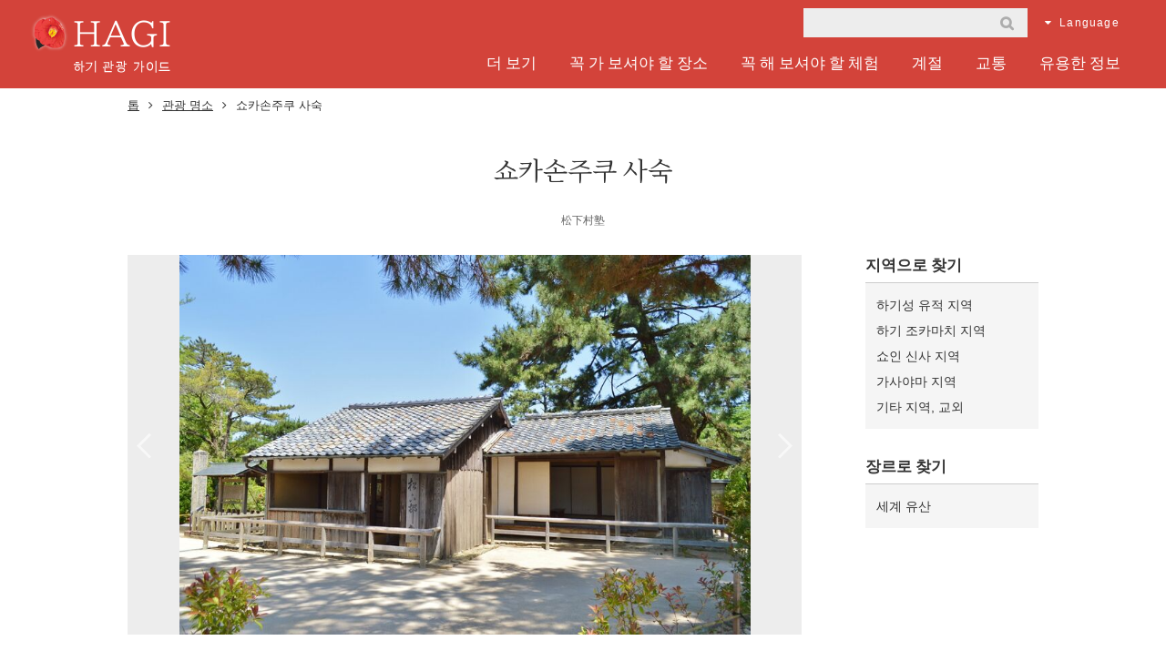

--- FILE ---
content_type: text/html; charset=UTF-8
request_url: https://www.hagishi.com/ko/search/detail.php?d=100009
body_size: 27088
content:
<!doctype html>
<html>
<!-- InstanceBegin template="/Templates/english.dwt" codeOutsideHTMLIsLocked="false" -->

<head>
<!-- Google Tag Manager -->
<script>(function(w,d,s,l,i){w[l]=w[l]||[];w[l].push({'gtm.start':
new Date().getTime(),event:'gtm.js'});var f=d.getElementsByTagName(s)[0],
j=d.createElement(s),dl=l!='dataLayer'?'&l='+l:'';j.async=true;j.src=
'https://www.googletagmanager.com/gtm.js?id='+i+dl;f.parentNode.insertBefore(j,f);
})(window,document,'script','dataLayer','GTM-KT7NJSS');</script>
<!-- End Google Tag Manager -->

    <meta charset="UTF-8">
    <meta name="format-detection" content="telephone=no">
    <meta http-equiv="X-UA-Compatible" content="IE=edge">
    <meta name="referrer" content="unsafe-url">
    <meta name="viewport" content="width=device-width,user-scalable=yes">
    <link rel="shortcut icon" href="https://www.hagishi.com/favicon.ico">

    <!--　language　-->
    <link rel="alternate" hreflang="ja" href="https://www.hagishi.com/">
    <link rel="alternate" hreflang="en" href="https://www.hagishi.com/en/">
    <link rel="alternate" hreflang="zh-Hant" href="https://www.hagishi.com/zh-tw/">
    <link rel="alternate" hreflang="ko" href="https://www.hagishi.com/ko/">

    <!-- InstanceBeginEditable name="title" -->
    <title>관광 명소 - 하기 - 관광 가이드</title>
    <meta name="description" content="">
    <!-- InstanceEndEditable -->

    <meta property="og:locale" content="ko_KR" />
    <meta property="og:type" content="website" />
    <meta property="og:url" content="https://www.hagishi.com/ko/" />
    <meta property="og:image" content="https://www.hagishi.com/ogp.jpg" />

    <meta property="og:site_name" content="하기 - 관광 가이드" />
    <meta property="og:description" content="" />

    <script src="https://www.hagishi.com/wp/wp-content/themes/wp-tmp/common/js/jquery-3.2.1.min.js"></script>

    <!--[if lt IE 9]>
		<script src="https://cdnjs.cloudflare.com/ajax/libs/html5shiv/3.7.3/html5shiv.js"></script>
	<![endif]-->

    <link rel="stylesheet" href="https://www.hagishi.com/wp/wp-content/themes/wp-tmp/common/css/ress.css">
    <link rel="stylesheet" href="https://www.hagishi.com/wp/wp-content/themes/wp-tmp/common/css/font-awesome.min.css">
    <link rel="stylesheet" href="https://www.hagishi.com/wp/wp-content/themes/wp-tmp/fonts/notosansjapanese.css">
    <link rel="stylesheet" href="https://cdn.jsdelivr.net/npm/yakuhanjp@3.2.0/dist/css/yakuhanjp.min.css">

    <link rel="stylesheet" href="https://www.hagishi.com/wp/wp-content/themes/wp-tmp/css/basic.css?<?php echo date('Ymd-Hi'); ?>" media="all">
    <link rel="stylesheet" href="https://www.hagishi.com/wp/wp-content/themes/wp-tmp/css/second.css?<?php echo date('Ymd-Hi'); ?>" media="all">
    <link rel="stylesheet" href="https://www.hagishi.com/wp/wp-content/themes/wp-tmp/css/module.css?<?php echo date('Ymd-Hi'); ?>" media="all">
</head>

<body>
<!-- Google Tag Manager (noscript) -->
<noscript><iframe src="https://www.googletagmanager.com/ns.html?id=GTM-KT7NJSS"
height="0" width="0" style="display:none;visibility:hidden"></iframe></noscript>
<!-- End Google Tag Manager (noscript) -->
    <div class="sp_drawer_menu">
        <button type="button" class="sp_drawer_button">
            <span class="sp_drawer_menu_text sp_drawer_text">
                MENU
            </span>
            <span class="sp_drawer_close sp_drawer_text">
                CLOSE
            </span>
        </button>
        <nav class="sp_drawer_nav_wrapper">

            <div class="sp_drawer_nav">
                <!--　グローバルナビゲーション　-->
                <nav role="navigation" id="nav_global_sp">
                    <div id="nav_global_main_sp">
                        <ul class="nav_global_li">
                            <li><a href="https://www.hagishi.com/ko/about/" class="ttl_menu">더 보기</a></li>
                        </ul>
                        <dl>
                            <dt>꼭 가 보셔야 할 장소</dt>
                            <dd>
                                <ul>
                                    <li><a href="https://www.hagishi.com/ko/world-heritage/">세계유산</a></li>
                                    <li><a href="https://www.hagishi.com/ko/spots/">관광 명소</a></li>
                                    <li><a href="https://www.hagishi.com/ko/regional-sightseeing/">지역별 관광 명소</a></li>
                                </ul>
                            </dd>
                        </dl>
                        <dl>
                            <dt>꼭 해 보셔야 할 체험</dt>
                            <dd>
                                <ul>
                                    <li><a href="https://www.hagishi.com/ko/activities/">체험 활동</a></li>
                                    <li><a href="https://www.hagishi.com/ko/accommodation/">숙소</a></li>
                                    <li><a href="https://www.hagishi.com/ko/foods/">음식</a></li>
                                    <li><a href="https://www.hagishi.com/ko/products/">특산품</a></li>
                                    <li><a href="https://www.hagishi.com/ko/transportation/">교통</a></li>
                                </ul>
                            </dd>
                        </dl>
                        <dl>
                            <dt>계절</dt>
                            <dd>
                                <ul>
                                    <li><a href="https://www.hagishi.com/ko/search/list.php?c0=6&c1=1">봄</a></li>
                                    <li><a href="https://www.hagishi.com/ko/search/list.php?c0=6&c1=2">여름</a></li>
                                    <li><a href="https://www.hagishi.com/ko/search/list.php?c0=6&c1=3">가을</a></li>
                                    <li><a href="https://www.hagishi.com/ko/search/list.php?c0=6&c1=4">겨울</a></li>
                                </ul>
                            </dd>
                        </dl>
                        <ul class="nav_global_li">
                            <li><a href="https://www.hagishi.com/ko/access/" class="ttl_menu">교통</a></li>
                            <li><a href="https://www.hagishi.com/ko/useful_info/" class="ttl_menu">유용한 정보</a></li>
                        </ul>
                    </div>
                </nav>

                <div id="box_under_sp">
                    <form id="box_search_sp" action="https://google.com/cse">
                        <input type="hidden" name="cx" value="005791513776077576677:1yvonirhqfk" />
                        <input type="hidden" name="ie" value="UTF-8" />

                        <ul>
                            <li><input type="text" name="q" placeholder="" /></li>
                            <li><input type="submit" name="sa" value="&#xf002;"></li>
                        </ul>
                    </form>

                    <dl id="nav_language_sp">
                        <dt>Language</dt>
                        <dd>
                            <ul>
                                <li><a href="https://www.hagishi.com/">日本語</a></li>
                                <li><a href="https://www.hagishi.com/en/">English</a></li>
                                <li><a href="https://www.hagishi.com/zh-tw/">繁体中文</a></li>
                                <li><a href="https://www.hagishi.com/ko/">한국어</a></li>
                            </ul>
                        </dd>
                    </dl>
                </div>
            </div>
        </nav>
    </div>

    <header role="banner" id="header_foreign">
        <div class="box_cmn_width">
            <h1 id="ttl_site"><a href="https://www.hagishi.com/ko/" class="ko">하기 - 관광 가이드</a></h1>
            <div id="box_header">
                <!--　検索等　-->
                <div id="box_header_upper">
                    <form id="box_search" action="https://google.com/cse">
                        <input type="hidden" name="cx" value="005791513776077576677:lp29vtdol48" />
                        <input type="hidden" name="ie" value="UTF-8" />

                        <ul>
                            <li><input type="text" name="q" placeholder="" /></li>
                            <li><input type="submit" name="sa" value="&#xf002;"></li>
                        </ul>
                    </form>

                    <dl id="nav_language">
                        <dt>Language</dt>
                        <dd>
                            <ul>
                                <li><a href="https://www.hagishi.com/">日本語</a></li>
                                <li><a href="https://www.hagishi.com/en/">English</a></li>
                                <li><a href="https://www.hagishi.com/zh-tw/">繁体中文</a></li>
                                <li><a href="https://www.hagishi.com/ko/">한국어</a></li>
                            </ul>
                        </dd>
                    </dl>
                </div>

                <!--　グローバルナビゲーション　-->
                <nav role="navigation" id="nav_global">
                    <div id="nav_global_main">
                        <ul class="nav_global_li">
                            <li><a href="https://www.hagishi.com/ko/about/" class="ttl_menu">더 보기</a></li>
                        </ul>
                        <dl>
                            <dt>꼭 가 보셔야 할 장소</dt>
                            <dd id="id_nav_about">
                                <div class="list_global_foreign">
                                    <figure>
                                        <a href="https://www.hagishi.com/ko/world-heritage/"><img src="https://www.hagishi.com/wp/wp-content/themes/wp-tmp/images/foreign/common/bg_worldheritage.jpg" alt=""></a>
                                        <figcaption>세계유산</figcaption>
                                    </figure>

                                    <figure>
                                        <a href="https://www.hagishi.com/ko/spots/"><img src="https://www.hagishi.com/wp/wp-content/themes/wp-tmp/images/foreign/common/bg_spots.jpg" alt=""></a>
                                        <figcaption>관광 명소</figcaption>
                                    </figure>

                                    <figure>
                                        <a href="https://www.hagishi.com/ko/regional-sightseeing/"><img src="https://www.hagishi.com/wp/wp-content/themes/wp-tmp/images/foreign/common/bg_shiteseeing.jpg" alt=""></a>
                                        <figcaption>지역별 관광 명소</figcaption>
                                    </figure>
                                </div>
                            </dd>
                        </dl>
                        <dl>
                            <dt>꼭 해 보셔야 할 체험</dt>
                            <dd id="id_nav_place">
                                <div class="list_global_foreign">
                                    <figure>
                                        <a href="https://www.hagishi.com/ko/activities/"><img src="https://www.hagishi.com/wp/wp-content/themes/wp-tmp/images/foreign/common/bg_activities.jpg" alt=""></a>
                                        <figcaption>체험 활동</figcaption>
                                    </figure>

                                    <figure>
                                        <a href="https://www.hagishi.com/ko/accommodation/"><img src="https://www.hagishi.com/wp/wp-content/themes/wp-tmp/images/foreign/common/bg_acc.jpg" alt=""></a>
                                        <figcaption>숙소</figcaption>
                                    </figure>

                                    <figure>
                                        <a href="https://www.hagishi.com/ko/foods/"><img src="https://www.hagishi.com/wp/wp-content/themes/wp-tmp/images/foreign/common/bg_foods.jpg" alt=""></a>
                                        <figcaption>음식</figcaption>
                                    </figure>

                                    <figure>
                                        <a href="https://www.hagishi.com/ko/products/"><img src="https://www.hagishi.com/wp/wp-content/themes/wp-tmp/images/foreign/common/bg_products.jpg" alt=""></a>
                                        <figcaption>특산품</figcaption>
                                    </figure>

                                    <figure>
                                        <a href="https://www.hagishi.com/ko/transportation/"><img src="https://www.hagishi.com/wp/wp-content/themes/wp-tmp/images/foreign/common/bg_transportation.png" alt=""></a>
                                        <figcaption>교통</figcaption>
                                    </figure>
                                </div>
                            </dd>
                        </dl>
                        <dl>
                            <dt>계절</dt>
                            <dd id="id_nav_things">
                                <div class="list_global_foreign">
                                    <figure>
                                        <a href="https://www.hagishi.com/ko/search/list.php?c0=6&c1=1"><img src="https://www.hagishi.com/wp/wp-content/themes/wp-tmp/images/foreign/common/bg_spring.jpg" alt=""></a>
                                        <figcaption>봄</figcaption>
                                    </figure>

                                    <figure>
                                        <a href="https://www.hagishi.com/ko/search/list.php?c0=6&c1=2"><img src="https://www.hagishi.com/wp/wp-content/themes/wp-tmp/images/foreign/common/bg_summer.jpg" alt=""></a>
                                        <figcaption>여름</figcaption>
                                    </figure>

                                    <figure>
                                        <a href="https://www.hagishi.com/ko/search/list.php?c0=6&c1=3"><img src="https://www.hagishi.com/wp/wp-content/themes/wp-tmp/images/foreign/common/bg_autumn.jpg" alt=""></a>
                                        <figcaption>가을</figcaption>
                                    </figure>

                                    <figure>
                                        <a href="https://www.hagishi.com/ko/search/list.php?c0=6&c1=4"><img src="https://www.hagishi.com/wp/wp-content/themes/wp-tmp/images/foreign/common/bg_winter.jpg" alt=""></a>
                                        <figcaption>겨울</figcaption>
                                    </figure>
                                </div>
                            </dd>
                        </dl>
                        <ul class="nav_global_li">
                            <li><a href="https://www.hagishi.com/ko/access/" class="ttl_menu">교통</a></li>
                            <li><a href="https://www.hagishi.com/ko/useful_info/">유용한 정보</a></li>
                        </ul>
                    </div>
                </nav>
            </div>
        </div>
    </header>

    <nav id="box_bread_cram">
        <!-- InstanceBeginEditable name="list_bread" -->
        <ol id="list_bread">
            <li><a href="https://www.hagishi.com/ko/">톱</a></li>
            <li><a href='https://www.hagishi.com/ko/spots/'>관광 명소</a></li>
            <li>쇼카손주쿠 사숙</li>
        </ol>
        <!-- InstanceEndEditable -->
    </nav>

    <!-- InstanceBeginEditable name="article" -->
    <div id="column_side_c">
        <main role="main" id="column_main">
            <div id="box_ko">
                <div id="box_ttl">
                    <h1 id="ttl_page"><span class="font_ko">쇼카손주쿠 사숙</span></h1>
                    <p id="txt_ruby">松下村塾</p>
                </div>
                <article id="detail_database">
                    <div id="foreign">
                <!--メインスライダー-->
                <div class="slider_main">
                    <div class="img_slider"><img src="../img/100009.jpg" loading="lazy" alt=""></div>

                    <div class="img_slider"><img src="../img/100009-1.jpg" loading="lazy" alt=""></div>
                    <div class="img_slider"><img src="../img/100009-2.jpg" loading="lazy" alt=""></div>
                    <div class="img_slider"><img src="../img/100009-3.jpg" loading="lazy" alt=""></div>

                </div>

                <!--サブスライダー-->
                <div class="slider_sub">
                    <div class="img_slider"><img src="../img/100009.jpg" loading="lazy" alt=""></div>

                    <div class="img_slider"><img src="../img/100009-1.jpg" loading="lazy" alt=""></div>
                    <div class="img_slider"><img src="../img/100009-2.jpg" loading="lazy" alt=""></div>
                    <div class="img_slider"><img src="../img/100009-3.jpg" loading="lazy" alt=""></div>

                </div>


                        <h2>훗날 일본의 근대화와 산업화를 이끄는 주역이 되는 사숙의 학생들</h2>

                        <div class="box_text">
                            <p>쇼카손주쿠는 본래 요시다 쇼인(1830~1859)의 숙부인 다마키 분노신(1810~1876)이 주택 근처에 개설한 작은 사설 학교였습니다. 1854년, 쇼인은 시모다(시즈오카현)에 내항한 미국 배를 타고 출국을 시도하다 실패하면서 감옥에 투옥되었습니다. 하기로 송환된 쇼인은 본가에 유폐되었는데, 그 사이에 작은 다다미 방에서 강의를 시작했습니다. 쇼인의 강의는 점차 인기를 끌게 되었고, 이에 따라 더 큰 건물이 필요하게 되었습니다.<br><br>1857년 11월, 본가의 부지에 있던 작은 가옥을 지붕에 기와를 얹어 8첩(약 14.6m2)의 단층 건물로 재건축했습니다. 그러나 그것도 잠시뿐, 재건축한 방도 좁아지면서, 4개월 후에는 쇼인과 문하생들이 협력하여 작은 방 3개, 총 10.5첩(약 19.1m2)을 추가하여 건물을 증축했습니다. 이렇게 해서 18.5첩(약 33.7m2)으로 넓어진 후에는 20명에서 30명에 이르는 학생을 수용할 수 있었습니다.<br><br>현재 보존되어 있는 쇼카손주쿠의 8첩 방은 장지문을 개방하고 있으며, 쇼인 신사를 방문하면 건물 내부를 볼 수 있습니다. 방 뒤편 중앙에는 요시다 쇼인의 초상화가 걸려 있습니다. 쇼카손주쿠는 쇼인에게 배움을 얻은 문하생들이 메이지 시대(1868~1912)의 일본에 영향을 주었다고 하여 유네스코 세계유산에 ‘일본의 메이지 산업혁명 유산’ 중 하나로 등재되었습니다.</p>
                        </div>


                        
                <div class="box_text">
<hr /><p>&nbsp;</p><pre>【역사 개요】</pre><p>&nbsp;</p><p>쇼카손주쿠는 1842년부터 1892년까지 사설 학교로 운영된 일본 역사에서 가장 중요한 학교 중 하나입니다.</p><p>1857년부터 1년간 요시다 쇼인(1830~1859)에게 수학한 92명의 문하생 중 2명이 수상을 역임하고, 이외에도 수많은 문하생들이 고위 관직에 오르는 등, 이들 대부분이 메이지 시대(1868~1912)의 근대화된 일본을 탄생시키는 데 공헌했습니다.</p><p>&nbsp;</p><p>조그마한 사설 학교가 이렇게까지 큰 영향을 끼치게 된 이유는 요시다 쇼인의 리더십에서 기인합니다. 1830년에 하급 무사 집안에서 태어난 쇼인은 가정 형편이 좋지 않아 어려서부터 농사를 돕고 아버지에게서 교육을 받으며 자랐습니다. 이처럼 실천을 수반하는 배움은 쇼인의 교육 방식의 기반이 되었습니다.</p><p>&nbsp;</p><p>1854년, 쇼인은 막부에 개항을 요구했던 미국 해군의 매슈 페리 제독이 이끄는 &lsquo;흑선&rsquo;에 오르려다 실패하면서 고향인 하기로 송환되어 자택에 유폐되었습니다. 쇼인은 아편 전쟁에서 중국 청나라가 패배한 것을 알게 되었고, 서양의 높은 기술력을 실감하며 일본이 자국을 지키려면 기술적으로나 사회적으로도 근대화해야 한다고 확신했습니다. 쇼인은 고향인 하기에서는 이미 교육자로 유명했는데, 유폐된 이후 작은 방에서 시작한 혁신적인 강의는 좋은 평판을 얻게 되면서 입소문을 타고 퍼져나갔습니다.</p><p>&nbsp;</p><p>쇼인은 쇼카손주쿠에서 일본과 중국, 서양의 지적인 전통을 인용하면서 전술과 철학, 역사, 농업 등을 가르쳤습니다. 그러나 그의 주된 목표는 사회적인 신분에 관계없이 사회에 공헌하는 방법을 문하생들에게 가르치는 것이었습니다. 쇼인은 교토에서 발생한 로주(에도 막부의 최고 관직) 암살 계획에 관여했다는 혐의로 에도(지금의 도쿄)로 소환된 후 투옥 끝에 처형되었지만, 쇼인의 야심과 이상은 문하생들에게 살아 숨 쉬고 있었습니다.</p><p><br />（이 한국어 해설문은 관광청의 2024년도 &lsquo;지역 관광자원의 다국어 해설 정비지원사업&rsquo;을 통해 한국어 원어민의 편집 및 번역을 거쳐 작성되었습니다.）</p><p>&nbsp;</p><p>&nbsp;</p><p><iframe frameborder="0" height="390" src="https://www.youtube.com/embed/eN5ZWb5oKLc" title="やまぐち映像図鑑 NO.009 松下村塾［萩市］| Shokasonjuku Academy [ Hagi-City ]" width="804"></iframe></p><p>&nbsp;</p><p>&nbsp;</p><p style="text-align:center"><a href="https://www.hagishi.com/ko/world-heritage/"><img alt="" src="https://www.hagishi.com/wp/wp-content/uploads/2025/02/ko世界遺産.jpg" style="width:500px" /></a></p>
                </div>


                <h3>기본 정보</h3>
                <table>

                    <tr>
                        <th>요금</th>
                        <td>무료(외관만 견학 가능)</td>
                    </tr>                    <tr>
                        <th>교통</th>
                        <td>쇼인 신사 정류장에서 도보 1분<br>하기 준칸 마루 버스를 타고 동부 노선으로 이동</td>
                    </tr>                    <tr>
                        <th>주소</th>
                        <td>하기시 진토 1537</td>
                    </tr>                    <tr>
                        <th>영업 시간</th>
                        <td>외관 견학은 종일 가능합니다.</td>
                    </tr>                    <tr>
                        <th>휴무일</th>
                        <td>휴일 없음</td>
                    </tr>                    <tr>
                        <th>주차 공간</th>
                        <td>보통차: 무료주차 / 대형차: 유료주차</td>
                    </tr>

                </table>

                        

<iframe width="740" height="262" frameborder="0" style="border:0;" allowfullscreen="" src="https://www.google.com/maps/embed/v1/place?q=34.412172,131.417347&zoom=18&key=AIzaSyByZo_xppti8fWxDdOa1-HZqqHiSsHZEGM" allowfullscreen>Please use a standard browser compatible with iframe for the map</iframe>


                <ul id="list_map">
                    <li><a href="https://www.google.co.jp/maps?q=34.412172,131.417347" target="_blank">View larger map</a></li>
                    <!-- <li><a href="../access/hagimap">Overall map</a></li> -->
                </ul>


                    </div>
                </article>
            </div>
        </main>

        <aside id="column_aside">
                    <h2 class="ttl_aside">지역으로 찾기</h2>
        <ul class="nav_aside">
            <li><a href="../search/list.php?c0=1&c1=1">하기성 유적 지역</a></li>
            <li><a href="../search/list.php?c0=1&c1=2">하기 조카마치 지역</a></li>
            <li><a href="../search/list.php?c0=1&c1=3">쇼인 신사 지역</a></li>
            <li><a href="../search/list.php?c0=1&c1=4">가사야마 지역</a></li>
            <li><a href="../search/list.php?c0=1&c1=5">기타 지역, 교외</a></li>
        </ul>
        <h2 class="ttl_aside">장르로 찾기</h2>
        <ul class="nav_aside">
            <li><a href="../search/list.php?c0=1&j1=1">세계 유산</a></li>
        </ul>

        </aside>
    </div>
    <!-- InstanceEndEditable -->

    <footer role="contentinfo" id="footer_foreign">
        <div id="footer_support">
            <ul>
                <li><a id="icon_footer_guide" href="https://www.hagishi.com/ko/tourist/">관광 안내소 정보</a></li>
                <li><a id="icon_footer_panf" href="https://www.hagishi.com/ko/brochure/">책자</a></li>
                <li><a id="icon_footer_movie" href="https://www.hagishi.com/ko/movie/">영상</a></li>
                <li><a href="https://www.hagishi.com/ko/wifi/" class="icon_wifi">하기 무료 Wi-Fi</a></li>
                <li><a href="http://choruru-wifi.jp/index_ko.html" class="icon_wifi" target="_blank">야마구치 무료 Wi-Fi</a></li>
                <li><a href="http://www.visit-jy.com/model_route_guide/ko/" class="icon_bus" target="_blank">야마구치 버스 패스</a></li>
                <li><a href="http://www.visit-jy.com/ko/app/" class="icon_app" target="_blank">야마구치 콜센터</a></li>
                <li><a href="https://yamaguchi-city.jp/guide/hg/" class="icon_interpretation" target="_blank">관광 가이드</a></li>
                <li><a class="icon_mail" href="mailto:&#105;nf&#111;&#64;&#104;&#97;&#103;ish&#105;&#46;&#99;o&#109;">문의하기</a></li>
            </ul>
        </div>
        <div id="box_footer">
            <section id="footer_address">
                <h2>하기 관광 협회</h2>
                <p>758-0041 야마구치현 하기시 에무카이 602</p>
            </section>
        </div>
    </footer>

    <p id="pageTop"><a href="#"><i class="fa fa-angle-up" aria-hidden="true"></i></a></p>

    <!-- slick_main_banner -->
    <link href="https://www.hagishi.com/wp/wp-content/themes/wp-tmp/common/slick/slick-theme.css" rel="stylesheet">
    <link href="https://www.hagishi.com/wp/wp-content/themes/wp-tmp/common/slick/slick.css" rel="stylesheet">
    <script src="https://www.hagishi.com/wp/wp-content/themes/wp-tmp/common/slick/slick.min.js"></script>

    <!--  simple-lightbox  -->
    <link href="https://www.hagishi.com/wp/wp-content/themes/wp-tmp/common/css/simplelightbox.min.css" rel="stylesheet">
    <script src="https://www.hagishi.com/wp/wp-content/themes/wp-tmp/common/js/simple-lightbox.min.js"></script>

    <!-- common -->
    <script src="https://www.hagishi.com/wp/wp-content/themes/wp-tmp/common/js/common.js"></script>
    <script src="https://www.hagishi.com/wp/wp-content/themes/wp-tmp/common/js/jquery.tabs.js"></script>
</body>
<!-- InstanceEnd -->

</html>

--- FILE ---
content_type: text/css
request_url: https://www.hagishi.com/wp/wp-content/themes/wp-tmp/fonts/notosansjapanese.css
body_size: 1643
content:
@charset "UTF-8";
@font-face {
	font-family: 'Noto Sans Thin';
	font-style: normal;
	font-weight: 100;
	src: url(NotoSerifCJKjp-Thin.woff2) format('woff2'), url(NotoSerifCJKjp-Thin.woff) format('woff'), url(NotoSerifCJKjp-Thin.otf) format('opentype')
}
@font-face {
	font-family: 'Noto Sans light';
	font-style: normal;
	font-weight: 200;
	src: url(NotoSerifCJKjp-Light.woff2) format('woff2'), url(NotoSerifCJKjp-Light.woff) format('woff'), url(NotoSerifCJKjp-Light.otf) format('opentype')
}
@font-face {
	font-family: 'Noto Sans demi-light';
	font-style: normal;
	font-weight: 300;
	src: url(NotoSerifCJKjp-DemiLight.woff2) format('woff2'), url(NotoSerifCJKjp-DemiLight.woff) format('woff'), url(NotoSerifCJKjp-DemiLight.otf) format('opentype')
}
@font-face {
	font-family: 'Noto Sans Regular';
	font-style: normal;
	font-weight: 400;
	src: url(NotoSerifCJKjp-Regular.woff2) format('woff2'), url(NotoSerifCJKjp-Regular.woff) format('woff'), url(NotoSerifCJKjp-Regular.otf) format('opentype')
}
@font-face {
	font-family: 'Noto Sans Medium';
	font-style: normal;
	font-weight: 500;
	src: url(NotoSerifCJKjp-Medium.woff2) format('woff2'), url(NotoSerifCJKjp-Medium.woff) format('woff'), url(NotoSerifCJKjp-Medium.otf) format('opentype')
}
@font-face {
	font-family: 'Noto Sans Bold';
	font-style: normal;
	font-weight: 700;
	src: url(NotoSerifCJKjp-SemiBold.woff2) format('woff2'), url(NotoSerifCJKjp-SemiBold.woff) format('woff'), url(NotoSerifCJKjp-SemiBold.otf) format('opentype')
}
@font-face {
	font-family: 'Noto Sans Black';
	font-style: normal;
	font-weight: 900;
	src: url(NotoSerifCJKjp-Black.woff2) format('woff2'), url(NotoSerifCJKjp-Black.woff) format('woff'), url(NotoSerifCJKjp-Black.otf) format('opentype')
}

--- FILE ---
content_type: text/css
request_url: https://www.hagishi.com/wp/wp-content/themes/wp-tmp/css/basic.css?%3C?php%20echo%20date(%27Ymd-Hi%27);%20?%3E
body_size: 27003
content:
@charset "UTF-8";
/*　基本色-赤　*/
/*　基本色-黒　*/
/*　マスターワイズ　*/
/*　clearする　*/
.clearfix:after {
  content: "";
  clear: both;
  display: block;
}

/* ボディ設定
＿＿＿＿＿＿＿＿＿＿＿＿＿＿＿＿＿＿＿＿＿＿＿＿＿＿＿＿＿＿＿＿＿＿＿＿＿＿＿＿＿＿＿＿*/
html {
  font-size: 62.5%;
  line-height: 1;
  color: #333;
  font-family: -apple-system, BlinkMacSystemFont, "Helvetica Neue", "ヒラギノ角ゴ ProN W3", Hiragino Kaku Gothic ProN, Meiryo, Arial, sans-serif;
  /*　デバイスフォント最適化　*/
  -moz-osx-font-smoothing: grayscale;
  -webkit-font-smoothing: antialiased;
  text-rendering: optimizeLegibility;
}

body {
  font-size: 1.6rem;
}

/*　リンク設定　*/
* a {
  color: inherit;
  text-decoration: none;
  -webkit-transition: all 0.2s ease;
  transition: all 0.2s ease;
}

/* 基礎要素	＿＿＿＿＿＿＿＿＿＿＿＿＿＿＿＿＿＿ */
header {
  width: 100%;
  background-color: #d3433a;
  padding: 9px 0;
  position: fixed;
  top: 0;
  z-index: 100;
  /* ロゴ */
  /* 検索・ナビゲーション等 */
  /* 言語選択 */
  /* 検索ボックス */
}
header .box_cmn_width {
  display: -webkit-box;
  display: -ms-flexbox;
  display: flex;
  -webkit-box-pack: justify;
      -ms-flex-pack: justify;
          justify-content: space-between;
  -webkit-box-align: center;
      -ms-flex-align: center;
          align-items: center;
  width: 95%;
}
header #ttl_site {
  display: block;
  width: 156.5px;
  height: 66.5px;
  text-indent: -9999px;
}
header #ttl_site a {
  display: block;
  width: 99.7%;
  height: 99.6%;
  background-image: url(../images/common/ttl_site.png);
  background-size: cover;
}
header #box_header {
  width: auto;
}
header #btn_nav_global {
  display: none;
}
header #box_header_upper {
  display: -webkit-box;
  display: -ms-flexbox;
  display: flex;
  -webkit-box-pack: end;
      -ms-flex-pack: end;
          justify-content: flex-end;
  width: auto;
  margin: 0 0 10px;
}
header #nav_language {
  position: relative;
  z-index: 1002;
  width: 120px;
  text-align: center;
  /* ドロップダウン処理 */
}
header #nav_language dt {
  position: relative;
  z-index: 4;
  display: block;
  width: 100%;
  color: #fff;
  font-size: 1.2rem;
  letter-spacing: 0.1em;
  -webkit-transition: all 0.2s ease;
  transition: all 0.2s ease;
  padding: 10px 0;
}
header #nav_language dt:before {
  font-family: FontAwesome;
  content: "\f0d7";
  margin: 0 8px 0 0;
}
header #nav_language dt:hover {
  cursor: pointer;
  background-color: #d3433a;
}
header #nav_language ul {
  width: 100%;
  font-size: 1.6rem;
  text-align: left;
  list-style: none;
  padding: 8px 0;
}
header #nav_language a {
  display: block;
  width: 100%;
  color: #222;
  padding: 10px 20px;
}
header #nav_language a:hover {
  color: #d3433a;
}
header #nav_language dd {
  position: absolute;
  z-index: 1001;
  -webkit-transition: all 0.1s ease;
  transition: all 0.1s ease;
  width: 100%;
  visibility: hidden;
  background-color: #f2f2f2;
  opacity: 0;
}
header #nav_language dd:before {
  position: absolute;
  top: -9px;
  left: -50%;
  right: -50%;
  content: "";
  display: block;
  width: 14px;
  height: 9px;
  background-image: url(../images/common/back_language_arrow.png);
  margin: 0 auto;
}
header #nav_language:hover dd {
  top: auto;
  display: block;
  visibility: visible;
  opacity: 1;
}
header #box_search ul {
  display: -webkit-box;
  display: -ms-flexbox;
  display: flex;
  width: auto;
  list-style: none;
}
header #box_search input[type=text] {
  width: 200px;
  height: 32px;
  border: none;
  background-color: #ededed;
  border-right: none;
  border-radius: 0px;
  padding: 0 10px;
}
header #box_search input[type=submit] {
  width: 46px;
  height: 32px;
  font-family: FontAwesome;
  border: none;
  background-color: #ededed;
  -webkit-transition: all 0.2s ease;
  transition: all 0.2s ease;
  color: #adadad;
  font-weight: bold;
}
header #box_search input[type=submit]:hover {
  cursor: pointer;
}

/*　グローバルナビゲーション　＿＿＿＿＿　*/
#box_nav_global {
  position: relative;
  z-index: 1001;
  width: 100%;
}

#nav_global {
  position: relative;
  z-index: 1000;
  width: 100%;
  font-family: serif;
  font-size: 1.7rem;
  color: #fff;
  /* リスト全体 */
  /* ドロップダウン処理 */
}
#nav_global #nav_global_main {
  display: -webkit-box;
  display: -ms-flexbox;
  display: flex;
  -webkit-box-pack: end;
      -ms-flex-pack: end;
          justify-content: flex-end;
}
#nav_global dl {
  position: relative;
  width: auto;
  border-left: 1px solid #e2837d;
}
#nav_global dt {
  position: relative;
  z-index: 2;
  width: 100%;
  color: #fff;
  -webkit-transition: all 0.2s ease;
  transition: all 0.2s ease;
  padding: 10px 18px;
}
#nav_global dt:before {
  font-family: FontAwesome;
  content: "\f0d7";
  margin: 0 10px 0 0;
}
#nav_global dt:hover {
  cursor: pointer;
}
#nav_global #nav_global_li {
  display: -webkit-box;
  display: -ms-flexbox;
  display: flex;
  width: auto;
  list-style: none;
  border-left: 1px solid #e2837d;
  border-right: 1px solid #e2837d;
  padding: 10px 18px;
}
#nav_global #nav_global_li li {
  width: auto;
}
#nav_global .nav_global_li {
  display: -webkit-box;
  display: -ms-flexbox;
  display: flex;
  width: auto;
  list-style: none;
}
#nav_global .nav_global_li li {
  width: auto;
  padding: 10px 18px;
}
#nav_global dd {
  position: absolute;
  z-index: 1;
  -webkit-transition: all 0.1s ease;
  transition: all 0.1s ease;
  width: 230px;
  height: 1px;
  font-size: 1.5rem;
  visibility: hidden;
  background-color: #f2f2f2;
  font-family: sans-serif;
  -webkit-box-shadow: 0px 1px 1px 0px rgba(0, 0, 0, 0.1);
          box-shadow: 0px 1px 1px 0px rgba(0, 0, 0, 0.1);
  padding: 10px 0;
  opacity: 0;
  /* リスト処理 */
}
#nav_global dd ul {
  width: 100%;
  list-style: none;
}
#nav_global dd ul a {
  display: block;
  width: 100%;
  color: #222;
  padding: 10px 20px;
}
#nav_global dd ul a:hover {
  color: #d3433a;
}
#nav_global dl:hover dd {
  display: block;
  height: auto;
  visibility: visible;
  opacity: 1;
}

/* 外国版用 */
#img_header img {
  width: 100%;
  margin-top: 97px;
  margin-bottom: -95px;
}

#header_foreign {
  /* サイトタイトル */
  /* グローバルナビゲーション */
}
#header_foreign #ttl_site a {
  background-image: url(../images/common/ttl_site_en.png);
  background-size: contain;
}
#header_foreign #ttl_site a.zh-tw {
  background-image: url(../images/common/ttl_site_zh-tw.png);
}
#header_foreign #ttl_site a.ko {
  background-image: url(../images/common/ttl_site_ko.png);
}
#header_foreign #nav_global {
  position: static;
  /* リスト全体 */
  /* ドロップダウン処理 */
  /* ホバー設定 */
}
#header_foreign #nav_global dl {
  position: static;
  border: none;
}
#header_foreign #nav_global dt {
  position: relative;
}
#header_foreign #nav_global dt:before {
  content: none;
}
#header_foreign #nav_global dt:after {
  visibility: hidden;
  left: 0;
  right: 0;
  bottom: 0;
  border: solid transparent;
  content: "";
  height: 0;
  width: 0;
  position: absolute;
  pointer-events: none;
  border-color: rgba(136, 183, 213, 0);
  border-bottom-color: rgba(0, 3, 5, 0.8);
  border-width: 7px;
  margin: 0 auto;
}
#header_foreign #nav_global #nav_global_li {
  border-left: none;
  border-right: none;
  padding-left: 0;
}
#header_foreign #nav_global #nav_global_li li {
  margin: 0 0 0 1em;
}
#header_foreign #nav_global #nav_global_li a:hover {
  text-decoration: underline;
}
#header_foreign #nav_global dd {
  position: absolute;
  left: 0;
  right: 0;
  z-index: 9999;
  -webkit-transition: 0;
  transition: 0;
  display: block;
  width: 90vw;
  height: auto;
  font-size: 1.5rem;
  background-color: rgba(0, 3, 5, 0.8);
  -webkit-box-shadow: none;
          box-shadow: none;
  padding: 30px;
  opacity: 0;
  margin: 0 auto;
  /* ナビゲーション内 */
}
#header_foreign #nav_global dd .list_global_foreign {
  display: -webkit-box;
  display: -ms-flexbox;
  display: flex;
  -ms-flex-wrap: wrap;
      flex-wrap: wrap;
  width: 80vw;
  margin: 0 auto;
}
#header_foreign #nav_global dd figure {
  width: 22%;
  text-align: center;
  -webkit-transition: all 0.2s ease;
  transition: all 0.2s ease;
  margin: 0 4% 40px 0;
}
#header_foreign #nav_global dd figure:nth-child(4n) {
  margin-right: 0;
}
#header_foreign #nav_global dd figure:hover {
  color: #d3433a;
}
#header_foreign #nav_global dd img {
  width: 100%;
  height: auto;
  margin: 0 0 10px;
}
#header_foreign #nav_global dl:hover dt::after,
#header_foreign #nav_global dl:hover dd {
  display: block;
  height: auto;
  visibility: visible;
  opacity: 1;
}

.sp_drawer_menu {
  display: none;
}

/*　汎用タイトル　＿＿＿＿＿　*/
.ttl_top {
  position: relative;
  font-size: 2.8rem;
  line-height: 1;
  text-align: center;
  font-family: YakuHanJP, "Noto Sans Medium", serif;
}
.ttl_top span {
  display: block;
  width: 100%;
  font-family: sans-serif;
  color: #737373;
  letter-spacing: 0.1em;
  font-size: 1.2rem;
  margin: 28px 0 0;
}
.ttl_top:after {
  position: absolute;
  left: 0;
  right: 0;
  bottom: 24px;
  content: "";
  display: block;
  width: 94px;
  height: 1px;
  background-color: #d3433a;
  margin: 0 auto;
}

/*　SNS　＿＿＿＿＿　*/
#list_sns {
  display: -webkit-box;
  display: -ms-flexbox;
  display: flex;
  -webkit-box-pack: center;
      -ms-flex-pack: center;
          justify-content: center;
  -webkit-box-align: center;
      -ms-flex-align: center;
          align-items: center;
  list-style: none;
  margin: 0 auto 70px;
}
#list_sns li {
  margin: 0 20px;
}
#list_sns li:nth-child(1) {
  width: 250px;
}
#list_sns li:nth-child(2) {
  width: 48px;
}
#list_sns li:nth-child(3) {
  width: 48px;
}
#list_sns li:nth-child(4) {
  width: 117px;
}
#list_sns img {
  width: 100%;
  height: auto;
}

/*　フッター関連　＿＿＿＿＿　*/
footer {
  width: 100%;
  background-color: #f5f5f5;
  padding: 45px 0 0;
  /* 観光サポート */
  /*　フッターナビゲーション-メイン　*/
  /*　フッター囲み　*/
}
footer #footer_support {
  width: 1080px;
  margin: 0 auto 40px;
  /* タイトル */
  /* アイコン設定 */
  /* 追加 */
}
footer #footer_support .ttl_top {
  margin: 0 0 38px;
}
footer #footer_support ul {
  display: -webkit-box;
  display: -ms-flexbox;
  display: flex;
  -webkit-box-pack: justify;
      -ms-flex-pack: justify;
          justify-content: space-between;
  -ms-flex-wrap: wrap;
      flex-wrap: wrap;
  width: 100%;
  list-style: none;
}
footer #footer_support li {
  width: 325px;
  border-radius: 8px;
  background-color: #fff;
  overflow: hidden;
  margin: 0 0 10px;
}
footer #footer_support a {
  display: -webkit-box;
  display: -ms-flexbox;
  display: flex;
  -webkit-box-align: center;
      -ms-flex-align: center;
          align-items: center;
  width: 100%;
  height: 100%;
  background-position: 10px center;
  padding: 22px 0 22px 55px;
}
footer #footer_support a:hover {
  color: #fff;
  background-color: #d3433a;
}
footer #footer_support #icon_footer_guide {
  background-image: url(../images/common/icon_footer_guide.png);
}
footer #footer_support #icon_footer_panf {
  background-image: url(../images/common/icon_footer_panf.png);
}
footer #footer_support #icon_footer_movie {
  background-image: url(../images/common/icon_footer_movie.png);
}
footer #footer_support #icon_footer_gallery {
  background-image: url(../images/common/icon_footer_gallery.png);
}
footer #footer_support #icon_footer_machi {
  background-image: url(../images/common/icon_footer_machi.png);
}
footer #footer_support #icon_footer_link_kanren {
  background-image: url(../images/common/icon_footer_link_kanren.png);
}
footer #footer_support #icon_footer_otasuke {
  background-image: url(../images/common/icon_footer_otasuke.png);
}
footer #footer_support #icon_footer_mapl {
  background-image: url(../images/common/icon_footer_mapl.png);
}
footer #footer_support #icon_footer_wifi {
  background-image: url(../images/common/icon_footer_wifi.png);
}
footer #footer_support #icon_footer_tv {
  background-image: url(../images/common/icon_footer_tv.png);
}
footer #footer_support #icon_footer_gmap {
  background-image: url(../images/common/icon_footer_gmap.png);
}
footer #footer_support #icon_footer_burari_blog {
  background-image: url(../images/common/icon_footer_burari_blog.png);
}
footer #footer_support #icon_footer_teburakanko {
  background-image: url(../images/common/icon_footer_teburakanko.png);
}
footer #footer_support .icon_wifi {
  background-image: url(../images/common/icon_footer_wifi_2.png);
}
footer #footer_support .icon_bus {
  background-image: url(../images/common/icon_footer_bus.png);
}
footer #footer_support .icon_app {
  background-image: url(../images/common/icon_footer_tel.png);
}
footer #footer_support .icon_mail {
  background-image: url(../images/common/icon_footer_mail.png);
}
footer #footer_support .icon_interpretation {
  background-image: url(../images/common/icon_footer_interpretation.png);
}
footer #footer_nav_main {
  display: -webkit-box;
  display: -ms-flexbox;
  display: flex;
  -webkit-box-pack: center;
      -ms-flex-pack: center;
          justify-content: center;
  -ms-flex-wrap: wrap;
      flex-wrap: wrap;
  width: auto;
  font-size: 1.5rem;
  list-style: none;
  margin: 0 auto 35px;
}
footer #footer_nav_main li:not(:last-child):after {
  content: "|";
  margin: 0 1em;
}
footer #footer_nav_main a:hover {
  text-decoration: underline;
}
footer #box_footer {
  width: 100%;
  color: #fff;
  background-color: #111;
  padding: 30px 0;
  /*　フッターナビゲーション-サブ　*/
  /*  */
}
footer #box_footer #footer_nav_sub,
footer #box_footer #footer_address {
  width: 1080px;
  margin: 0 auto;
}
footer #box_footer #footer_nav_sub {
  display: -webkit-box;
  display: -ms-flexbox;
  display: flex;
  -webkit-box-pack: justify;
      -ms-flex-pack: justify;
          justify-content: space-between;
  -ms-flex-wrap: wrap;
      flex-wrap: wrap;
  list-style: none;
  font-family: YakuHanJP, "Noto Sans Regular", sans-serif;
  font-size: 1.7rem;
  text-align: center;
  margin: 0 auto 20px;
}
footer #box_footer #footer_nav_sub li {
  width: 325px;
  border-radius: 4px;
  background-color: #fff;
  overflow: hidden;
  margin: 0 0 10px;
}
footer #box_footer #footer_nav_sub a {
  display: block;
  width: 100%;
  color: #222;
  padding: 12px 12px 14px;
}
footer #box_footer #footer_nav_sub a:hover {
  color: #fff;
  background-color: #d3433a;
}
footer #box_footer #footer_nav_sub a:hover:after {
  color: #fff;
}
footer #box_footer #footer_nav_sub a:after {
  font-family: FontAwesome;
  content: "\f105";
  float: right;
  color: #d3433a;
}
footer #box_footer #footer_address {
  line-height: 1.8;
}
footer #box_footer #footer_address ul {
  display: -webkit-box;
  display: -ms-flexbox;
  display: flex;
  list-style: none;
}
footer #box_footer #footer_address li {
  margin: 0 1em 0 0;
}

/* 外国版用 */
#footer_foreign {
  background-color: #fff !important;
  padding: 0;
  /* フッターナビゲーション */
  /* フッターテキスト */
}
#footer_foreign #footer_support ul {
  width: 1000px;
  -webkit-box-pack: start;
      -ms-flex-pack: start;
          justify-content: flex-start;
  margin: 0 auto;
}
#footer_foreign #footer_support li {
  width: 325px;
  border: 1px solid #ccc;
  margin: 0 12px 12px 0;
}
#footer_foreign #footer_support li:nth-child(3n) {
  margin-right: 0;
}
#footer_foreign #footer_support li:last-child::after {
  content: "";
  display: block;
  width: 325px;
}
#footer_foreign #footer_support a {
  display: -webkit-box;
  display: -ms-flexbox;
  display: flex;
  -webkit-box-align: center;
      -ms-flex-align: center;
          align-items: center;
  width: 100%;
  height: 100%;
  line-height: 1.2;
  padding: 20px 0 20px 55px;
}
#footer_foreign #box_footer #footer_address {
  width: 1000px;
  margin: 0 auto;
}

#footer_foreign_useful {
  padding: 0;
}

/* 構成要素	＿＿＿＿＿＿＿＿＿＿＿＿＿＿＿＿＿＿ */
/* 基本ワイズボックス */
.box_cmn_width {
  width: 1080px;
  margin: 0 auto;
}

/* ストーカーバナー */
#bnr_stalker {
  position: fixed;
  top: 18vh;
  right: 0;
  z-index: 9999;
  width: auto;
  list-style: none;
}

/*　レスポンシブ - タブレット対応（ブレークポイント 1024px）
＿＿＿＿＿＿＿＿＿＿＿＿＿＿＿＿＿＿＿＿＿＿＿＿＿＿＿＿＿＿＿＿＿＿＿＿＿＿＿＿＿＿＿＿*/
@media screen and (max-width: 1024px) {
  .img_sp {
    display: block;
  }
  img {
    max-width: 100%;
    height: auto;
  }
  body {
    padding: 58px 0 0 0;
  }
  header {
    position: fixed;
    top: 0;
    z-index: 1000;
    padding: 6px 0 8px;
    height: 58px;
    /* ロゴ */
    /* 検索・ナビゲーション等 */
    /* 検索ボックス */
  }
  header .box_cmn_width {
    width: 94%;
  }
  header #ttl_site {
    width: 100px;
    height: 42px;
    margin: 0 0 0 5px;
  }
  header #ttl_site a {
    background-size: contain;
  }
  header #btn_nav_global {
    display: block;
    text-indent: -9999px;
    height: 48px;
    width: 48px;
  }
  header #box_header {
    display: none;
  }
  header #box_header_upper {
    -webkit-box-orient: vertical;
    -webkit-box-direction: normal;
        -ms-flex-direction: column;
            flex-direction: column;
  }
  header #box_search {
    padding: 15px;
    margin: 0 auto;
  }
  /*　グローバルナビゲーション　＿＿＿＿＿　*/
  .sp_drawer_menu {
    display: block;
  }
  .sp_drawer_menu ul {
    list-style: none;
  }
  .sp_drawer_menu .sp_drawer_button {
    display: block;
    background: 0 0;
    border: none;
    color: #fff;
    text-align: center;
    letter-spacing: 0.1em;
    cursor: pointer;
    position: fixed;
    top: 12px;
    right: 12px;
    z-index: 1001;
    outline: none;
    width: 42px;
    padding: 0;
  }
  .sp_drawer_menu .sp_drawer_button.active .sp_drawer_bar {
    width: 49px;
  }
  .sp_drawer_menu .sp_drawer_button.active .sp_drawer_menu_text {
    display: none;
  }
  .sp_drawer_menu .sp_drawer_button.active .sp_drawer_close {
    display: block;
  }
  .sp_drawer_menu .sp_drawer_text {
    text-align: center;
    font-size: 10px;
  }
  .sp_drawer_menu .sp_drawer_close {
    display: none;
    letter-spacing: 0.08em;
  }
  .sp_drawer_menu .sp_drawer_close:before {
    display: block;
    content: "";
    background-image: url(../images/common/icon_menu_close.svg);
    background-repeat: no-repeat;
    background-position: center;
    background-size: 19px 19px;
    width: 19px;
    height: 19px;
    margin: 0 auto 6px;
  }
  .sp_drawer_menu .sp_drawer_menu_text {
    letter-spacing: 0.08em;
  }
  .sp_drawer_menu .sp_drawer_menu_text:before {
    display: block;
    content: "";
    background-image: url(../images/common/icon_menu_bar.svg);
    background-repeat: no-repeat;
    background-position: center;
    background-size: 25px 19px;
    width: 25px;
    height: 19px;
    margin: 0 auto 3px;
  }
  .sp_drawer_menu .sp_drawer_nav_wrapper {
    width: 100%;
    height: 100vh;
    -webkit-transition: all 0.2s;
    transition: all 0.2s;
    -webkit-transform: translate(100%);
            transform: translate(100%);
    position: fixed;
    overflow-y: scroll;
    top: 0;
    right: 0;
    z-index: 1000;
    background-color: #f5f5f5;
  }
  .sp_drawer_menu .sp_drawer_nav_wrapper.open {
    -webkit-transform: translate(0);
            transform: translate(0);
  }
  .sp_drawer_menu .sp_drawer_nav {
    padding: 82px 24px;
  }
  .sp_drawer_menu .sp_drawer_nav li {
    font-size: 16px;
    margin-bottom: 15px;
  }
  /* 言語選択 */
  #nav_language_sp {
    width: 100%;
  }
  #nav_language_sp dt {
    display: block;
    width: 100%;
    font-weight: bold;
    padding: 10px 0;
  }
  #nav_language_sp dt:before {
    font-family: FontAwesome;
    content: "\f0ac";
    margin: 0 8px 0 0;
  }
  #nav_language_sp ul {
    display: -webkit-box;
    display: -ms-flexbox;
    display: flex;
    -webkit-box-pack: justify;
        -ms-flex-pack: justify;
            justify-content: space-between;
    width: 100%;
    font-size: 1.6rem;
    text-align: left;
    list-style: none;
    padding: 8px 0;
  }
  #nav_language_sp li {
    width: 31.6666666667%;
  }
  #nav_language_sp a {
    display: block;
    background-color: #fff;
    width: 100%;
    color: #222;
    padding: 18px 20px;
    border-radius: 5px;
    border: solid 1px #ddd;
  }
  /* 検索ボックス */
  #box_search_sp ul {
    display: -webkit-box;
    display: -ms-flexbox;
    display: flex;
    width: auto;
    list-style: none;
  }
  #box_search_sp li {
    width: 100%;
  }
  #box_search_sp li:last-child {
    width: 60px;
  }
  #box_search_sp input[type=text] {
    width: 100%;
    height: 32px;
    border: none;
    background-color: #ededed;
    border-right: none;
    border-radius: 0px;
    padding: 0 10px;
    border: solid 1px #aaa;
  }
  #box_search_sp input[type=submit] {
    width: 60px;
    height: 32px;
    font-family: FontAwesome;
    border: none;
    text-align: center;
    background-color: #aaa;
    -webkit-transition: all 0.2s ease;
    transition: all 0.2s ease;
    color: #fff;
    font-weight: bold;
    border: solid 1px #aaa;
  }
  #box_search_sp input[type=submit]:hover {
    cursor: pointer;
  }
  #nav_global_main_sp {
    font-size: 1.6rem;
  }
  #nav_global_main_sp dt,
  #nav_global_main_sp .ttl_menu {
    background: #fff;
    display: block;
    font-weight: bold;
    margin: 0 0 20px;
    border: solid 1px #ddd;
    border-radius: 5px;
    padding: 20px 5px;
    width: 100%;
  }
  #nav_global_main_sp dt:before,
  #nav_global_main_sp .ttl_menu:before {
    color: #d3433a;
    font-family: FontAwesome;
    content: "\f0d7";
    margin: 0 8px;
  }
  #nav_global_main_sp #nav_global_li .ttl_menu:before {
    content: "\f0da";
  }
  #nav_global_main_sp .nav_global_li .ttl_menu:before {
    content: "\f0da";
  }
  #nav_global_main_sp dd {
    display: none;
  }
  #nav_global_main_sp dd ul {
    display: -webkit-box;
    display: -ms-flexbox;
    display: flex;
    -webkit-box-pack: justify;
        -ms-flex-pack: justify;
            justify-content: space-between;
    -ms-flex-wrap: wrap;
        flex-wrap: wrap;
  }
  #nav_global_main_sp dd li {
    width: 49%;
  }
  #nav_global_main_sp dd li a {
    display: -webkit-box;
    display: -ms-flexbox;
    display: flex;
    -webkit-box-pack: start;
        -ms-flex-pack: start;
            justify-content: flex-start;
    -webkit-box-align: center;
        -ms-flex-align: center;
            align-items: center;
    background: #fff;
    text-align: left;
    text-indent: -1.4rem;
    line-height: 1.4;
    word-wrap: break-word;
    -webkit-font-feature-settings: "pkna";
            font-feature-settings: "pkna";
    border-radius: 5px;
    border: solid #ddd 1px;
    width: 100%;
    height: 100%;
    padding: 20px 20px 20px 10px;
    margin: 0 0 20px;
  }
  #nav_global_main_sp dd li a:before {
    color: #d3433a;
    font-family: FontAwesome;
    content: "\f105";
    margin: 0 15px 0 20px;
  }
  /*　汎用タイトル　＿＿＿＿＿　*/
  .ttl_top {
    font-size: 2.2rem;
  }
  .ttl_top span {
    font-size: 1rem;
    margin: 10px 0 0;
  }
  .ttl_top:after {
    bottom: 14px;
  }
  /*　フッター関連　＿＿＿＿＿　*/
  footer {
    padding: 20px 0 0 0;
    /* 観光サポート */
    /*　フッターナビゲーション-メイン　*/
    /*　フッター囲み　*/
  }
  footer #footer_support {
    display: none;
  }
  footer #footer_nav_main {
    line-height: 2.8;
    font-size: 1.4rem;
    width: 94%;
    margin: 0 auto 20px;
  }
  footer #footer_nav_main li:not(:last-child):after {
    margin: 0 0.5em;
  }
  footer #box_footer {
    padding: 20px 0;
    /*　フッターナビゲーション-サブ　*/
  }
  footer #box_footer #footer_nav_sub,
  footer #box_footer #footer_address {
    width: 94%;
  }
  footer #box_footer #footer_nav_sub {
    font-size: 1.4rem;
  }
  footer #box_footer #footer_nav_sub a {
    padding: 16px 12px 18px;
  }
  footer #box_footer #footer_nav_sub li {
    width: 31.6666666667%;
    margin: 0 0 20px;
  }
  footer #box_footer #footer_address ul {
    -ms-flex-wrap: wrap;
        flex-wrap: wrap;
  }
  /* 構成要素	＿＿＿＿＿＿＿＿＿＿＿＿＿＿＿＿＿＿ */
  /* 基本ワイズボックス */
  .box_cmn_width {
    width: 94%;
  }
  /* ストーカーバナー */
  #bnr_stalker {
    display: none;
  }
  /* 外国版用 */
  #img_header img {
    margin-top: 0;
    margin-bottom: 0;
  }
  #footer_foreign {
    /* フッターナビゲーション */
    /* フッターテキスト */
  }
  #footer_foreign #footer_support {
    display: block;
    width: auto;
    margin: 0 15px 15px;
  }
  #footer_foreign #footer_support ul {
    -webkit-box-pack: justify;
        -ms-flex-pack: justify;
            justify-content: space-between;
    width: auto;
  }
  #footer_foreign #footer_support li {
    width: 49%;
    margin: 0 0 10px;
  }
  #footer_foreign #footer_support li:nth-child(3n) {
    margin-right: 0;
  }
  #footer_foreign #footer_support li:last-child::after {
    width: 49%;
  }
  #footer_foreign #box_footer {
    padding: 20px 15px;
  }
  #footer_foreign #box_footer #footer_address {
    width: auto;
  }
}
/*　レスポンシブ -スマホ対応 （ブレークポイント 767px）
＿＿＿＿＿＿＿＿＿＿＿＿＿＿＿＿＿＿＿＿＿＿＿＿＿＿＿＿＿＿＿＿＿＿＿＿＿＿＿＿＿＿＿＿*/
@media screen and (max-width: 767px) {
  body {
    font-size: 1.55rem;
  }
  /* 言語選択 */
  #nav_language_sp {
    width: 100%;
  }
  #nav_language_sp ul {
    -ms-flex-wrap: wrap;
        flex-wrap: wrap;
  }
  #nav_language_sp li {
    text-align: center;
    width: 49%;
  }
  #nav_language_sp a {
    padding: 10px 20px;
  }
  /*　SNS　＿＿＿＿＿　*/
  #list_sns {
    margin: 0 auto;
    -ms-flex-wrap: wrap;
        flex-wrap: wrap;
  }
  #list_sns li:first-child {
    width: 100%;
    min-height: 80px;
    margin-bottom: 25px;
    text-align: center;
  }
  #list_sns li:first-child img {
    width: 75%;
    margin: 0 auto;
  }
  /*　フッター関連　＿＿＿＿＿　*/
  footer {
    /*　フッター囲み　*/
  }
  footer #box_footer {
    padding: 20px 0;
    /*　フッターナビゲーション-サブ　*/
  }
  footer #box_footer #footer_nav_sub li {
    width: 100%;
  }
  footer #box_footer #footer_nav_sub li:last-child {
    margin: 0;
  }
  /* 外国版用 */
  #footer_foreign {
    /* 観光サポート */
  }
  #footer_foreign #footer_support {
    display: block;
    width: auto;
    padding: 0 15px 20px;
    margin: 0;
  }
  #footer_foreign #footer_support li {
    width: 100%;
    margin: 0 0 10px;
  }
  #footer_foreign #footer_support li:last-child {
    margin: 0;
  }
}
/*　ここまで　*/

--- FILE ---
content_type: image/svg+xml
request_url: https://www.hagishi.com/wp/wp-content/themes/wp-tmp/images/common/icon_slider_sub_next.svg
body_size: 318
content:
<?xml version="1.0" encoding="UTF-8"?><svg id="_レイヤー_2" xmlns="http://www.w3.org/2000/svg" viewBox="0 0 22.5 22.5"><defs><style>.cls-1{fill:#fff;}.cls-2{fill:#d3433a;}</style></defs><g id="_レイヤー_1-2"><g><circle class="cls-2" cx="11.25" cy="11.25" r="11.25"/><polygon class="cls-1" points="9.94 17.43 8.66 16.17 13.12 11.62 8.66 7.07 9.94 5.81 15.64 11.62 9.94 17.43"/></g></g></svg>

--- FILE ---
content_type: image/svg+xml
request_url: https://www.hagishi.com/wp/wp-content/themes/wp-tmp/images/common/icon_slider_sub_prev.svg
body_size: 321
content:
<?xml version="1.0" encoding="UTF-8"?><svg id="_レイヤー_2" xmlns="http://www.w3.org/2000/svg" viewBox="0 0 22.5 22.5"><defs><style>.cls-1{fill:#fff;}.cls-2{fill:#d3433a;}</style></defs><g id="_レイヤー_1-2"><g><circle class="cls-2" cx="11.25" cy="11.25" r="11.25"/><polygon class="cls-1" points="12.56 16.69 6.86 10.88 12.56 5.07 13.84 6.33 9.38 10.88 13.84 15.43 12.56 16.69"/></g></g></svg>